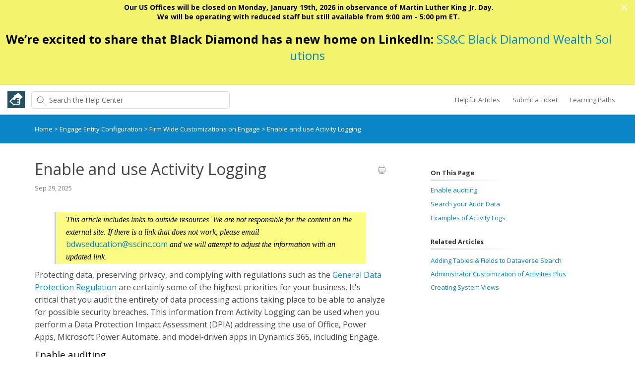

--- FILE ---
content_type: text/html; charset=utf-8
request_url: https://engage.salentica.com/kb/article/206-enable-and-use-activity-logging/
body_size: 11565
content:




<!DOCTYPE html>
<html lang="en">
    <head>
        <title>Enable and use Activity Logging - Engage</title>
        <meta name="viewport" content="width=device-width, initial-scale=1">
        <!-- Google Tag Manager -->
<script>(function(w,d,s,l,i){w[l]=w[l]||[];w[l].push({'gtm.start':
new Date().getTime(),event:'gtm.js'});var f=d.getElementsByTagName(s)[0],
j=d.createElement(s),dl=l!='dataLayer'?'&l='+l:'';j.async=true;j.src=
'https://www.googletagmanager.com/gtm.js?id='+i+dl;f.parentNode.insertBefore(j,f);
})(window,document,'script','dataLayer','GTM-K2883HM');</script>
<!-- End Google Tag Manager -->
        
            
	<meta property="og:type" content="article" />
	<meta property="og:site_name" content="Engage" />
	<meta property="og:url" content="https://engage.salentica.com/kb/article/206-enable-and-use-activity-logging/" />
	<meta name="author" content="text">
	
		
			<meta property="og:title" content="Enable and use Activity Logging" />
		
		
		
		
		
	

        

        
            <link rel="stylesheet" href="https://hf-files-oregon.s3.amazonaws.com/hdpsalentica_user_customized/support_center_brand_48_dynamic.css?key=199bfc23-249d-47ed-99fe-7c75d9c15edb">
        

        
            <link rel="shortcut icon" href="https://hf-files-oregon.s3.amazonaws.com/hdpsalentica_user_customized/favicon.png" />
        
        <link href="https://d12tly1s0ox52d.cloudfront.net/static/160126095542/support_center/css/vendor.css" rel="stylesheet" type="text/css">
        <script src="https://d12tly1s0ox52d.cloudfront.net/static/160126095542/support_center/js/vendor.js"></script>
        
    </head>
    <style>
        :root {
            --hf-footer-height: 0px;
        }
    </style>
    <body class="hf-support-center ">
      <div class="">
        <div id="announcementBanner" style="
          display: none;
          padding: 12px 0;
          border-bottom: 1px solid #a9d5de;
          background: #f8ffff;
          text-align: center;
          color: #333;
          font-size: 14px;
          clear: both;" class="hf-announcement-banner">
          You are using an unsupported browser. Please update your browser to the latest version on or before July 31, 2020.
          <div id="announcementClose" style="padding: 2px 10px; cursor: pointer; float: right;">
            <img src="/media/svgs/close-icon.svg" alt="close" />
          </div>
        </div>
        <div id="articlePreviewBanner" style="
          display: none;
          padding: 12px 0;
          border-bottom: 1px solid #a9d5de;
          background: #f8ffff;
          text-align: center;
          color: #333;
          font-size: 14px;
          clear: both;" class="hf-announcement-banner">
          You are viewing the article in preview mode. It is not live at the moment.
        </div>
        <div class="above_header">
            
                
                    


<div class="hf-announcement" id="hf-announcement-571">
    <div class="hf-announcement_wrap">
        <div class="hf-announcement_content hf-editor-reset_list"><p data-renderer-start-pos="2678"><strong>Our US Offices will be closed on Monday, January 19th, 2026 in observance of Martin Luther King Jr.&nbsp;Day.</strong></p>

<p data-renderer-start-pos="2783"><strong>We will be operating with reduced staff but still available from 9:00 am - 5:00 pm ET.</strong></p>

<p data-renderer-start-pos="2908"><br>
<span style="font-size:24px"><strong>We’re excited to share that Black Diamond has a new home on LinkedIn: <a title="https://go.advent.com/njk0lutdvi05mjyaaagdxikxlxrnrmf2gmdpoez3_rfqq93zzsmw9mzrsh25vgo39ragoxitwifpsfgvahkutbyyrjq=" rel="noopener noreferrer" id="menurepa" href="https://go.advent.com/Njk0LUtDVi05MjYAAAGdXikXlXrnRmF2gmDPOEz3_rfqq93ZZSMW9mzrSh25Vgo39RAgoxitWIfPsFgVAHkUtbyyrjQ=" aria-label="Link SS&amp;C Black Diamond Wealth Solutions" target="_blank">SS&amp;C Black Diamond Wealth Solutions</a>&nbsp;</strong></span></p>

<p data-renderer-start-pos="3151">&nbsp;</p>

<p data-renderer-start-pos="3252">&nbsp;</p></div>
        <div class="hf-close-btn" role="button">
          <a href="#" id="top_banner_571">
            
            <svg id="close-btn-img" width="14" height="14" xmlns="http://www.w3.org/2000/svg"><path d="M12.912 1.03L1.264 12.68m11.648-.001L1.264 1.03" stroke="#FFF" stroke-width="2" fill="none"/><title>announcement close button</title></svg>
          </a>
        </div>
    </div>
</div>

<script type="text/javascript">
  
  $(document).ready(function() {
    showTopBanner(571, 144);
  });

</script>

                
            
        </div>

        <div class="hf-header">
            
                
                    







<div class="hf-user-profile-overlay" id="hf-user-profile-overlay"></div>
<div data-printable="false" class="hf-header_wrap" id="hf-header-wrap_572">
	<header id="hf-header_572" class="hf-header">
		<div class="hf-u-vertically-centered-container">
			<div class="hf-header_logo-wrap hf-mod-desktop">
				<a href="https://engage.salentica.com/home"><img src="https://s3-us-west-2.amazonaws.com/hf-files-oregon/hdpsalentica_user_customized/2020/06-11/5d7c9a2a-f98e-43e4-85ca-059eafac9c67/Engage_Icon.png" class="hf-header_logo" alt="company logo"></a>
			</div>
			
			<div class="hf-header_logo-wrap hf-mod-mobile">
				<a href="https://engage.salentica.com/home"><img src="https://s3-us-west-2.amazonaws.com/hf-files-oregon/hdpsalentica_user_customized/2020/06-11/5d7c9a2a-f98e-43e4-85ca-059eafac9c67/Engage_Icon.png" class="hf-header_logo hf-mod-mobile-logo" alt="company logo"></a>
			</div>
			
			
				
					<div class="hf-sc-search-container hf-mod-desktop">
						<input type="text" class="hf-header-search hf-sc-search-box" placeholder=" Search the Support Center " value="" aria-label="Support Center search bar"/>
						<div class="hf-sc-search-loader loader" style="display: none;"></div> 
					</div>
				
			
			
				
			
		</div>
		<nav class="hf-u-vertically-centered-container hf-margin-left-auto" aria-label="Main Menu">
			
			<div class="hf-mobile-search-trigger"><img src="https://d12tly1s0ox52d.cloudfront.net/static/160126095542/support_center/svgs/search.svg" alt="search icon" class="" /> </div>
			
			<a class="skip-to-content-link" href="#main">
				Skip to content
			</a>
			
			
				<div class="hf-header_link"><a href="https://engage.salentica.com/kb" class="hf-header_link-text" title="Helpful Articles">Helpful Articles</a></div>
			
				<div class="hf-header_link"><a href="https://engage.salentica.com/?login=1" class="hf-header_link-text" title="Submit a Ticket">Submit a Ticket</a></div>
			
				<div class="hf-header_link"><a href="https://engage.salentica.com/kb/section/181/" class="hf-header_link-text" title="Learning Paths">Learning Paths</a></div>
			
			
			
			
		</nav>
		<div class="hf-hamburger-menu-container">
			<input type="checkbox" class="hf-open-hamburger-menu" id="hf-open-hamburger-menu">
			<label for="hf-open-hamburger-menu" class="hf-hamburger-menu-toggle" role="navigation">
				<p class="hf-menu-label-text">Menu</p>
				<div class="hf-spinner hf-diagonal hf-part-1"></div>
				<div class="hf-spinner hf-horizontal"></div>
				<div class="hf-spinner hf-diagonal hf-part-2"></div>
			</label>
			<nav id="hf-hamburger-menu">
				<ul class="hf-hamburger-menu-inner">
					
						
							<li class="hf-header_mobile-link"><a href="https://engage.salentica.com/kb" class="hf-header_link-text">Helpful Articles</a></li>
						
							<li class="hf-header_mobile-link"><a href="https://engage.salentica.com/?login=1" class="hf-header_link-text">Submit a Ticket</a></li>
						
							<li class="hf-header_mobile-link"><a href="https://engage.salentica.com/kb/section/181/" class="hf-header_link-text">Learning Paths</a></li>
						
						
					
				</ul>
			</nav>
		</div>
	</header>

	
	<div class="hf-mobile-search-bar">
		<div class="hf-sc-search-container">
			<input type="text" value=""  class="hf-sc-search-box" aria-label="Support Center search bar" placeholder="Search the Support Center">
			<div class="hf-sc-search-loader loader" style="display: none;"></div> 
		</div>
		<img src="https://d12tly1s0ox52d.cloudfront.net/static/160126095542/support_center/svgs/clear-icon.svg" alt="clear search" id="hf-clear-mobile-search" />
	</div>
	
</div>
<style>
	.hf-sc-search-loader.loader {
		position: absolute;
		right: 10px;
		top: calc(50% - 10px);
		width: 20px;
		padding: 2px;
		aspect-ratio: 1;
		border-radius: 50%;
		background: rgba(32, 32, 45, 1);
		--mask: conic-gradient(#0000 10%,#000), linear-gradient(#000 0 0) content-box;
		-webkit-mask: var(--mask);
		mask: var(--mask);
		-webkit-mask-composite: source-out;
		mask-composite: subtract;
		animation: loader-spin 1s infinite linear;
	}
	@keyframes loader-spin {to{transform: rotate(1turn)}}

	.hf-mobile-search-bar .hf-sc-search-loader.loader {
		right: -5px;
	}

	.hf-banner_search-box {
		padding: 20px 35px 20px 40px;
	}

	@media only screen and (max-width : 812px) {
		.hf-banner_search-box {
			padding: 10px 35px 10px 40px;
		}
	}
	
</style>
<script type="text/javascript">
  /**
   * TLS Deprecation announcement banner. This needs to be rendered above all widgets and hence the
   * HTML part is added in base.html above the user announcement section. The script to show/hide
   * is added here in order to get the SSL Protocol from the request which is set in the context
   * object for header.
   * **/
  var isBannerDismissed = localStorage.getItem('hf-tls-deprecation_warning_dismissed');
  var sslProtocol = "None";
  if (['TLSv1', 'TLSv1.0', 'TLSv1.1'].indexOf(sslProtocol) > -1 && !isBannerDismissed) {
    var bannerElement = document.querySelector('#announcementBanner');
    bannerElement.style.display = 'block';
    bannerElement.classList.add('hf-announcement-banner-open');
    document.querySelector('#announcementClose').addEventListener('click', function() {
      localStorage.setItem('hf-tls-deprecation_warning_dismissed', true);
      bannerElement.style.display = 'none';
      bannerElement.classList.remove('hf-announcement-banner-open');

      var ticketListWrap = $('.hf-ticket-list-wrap');
      var ticketDetailsWrap = $('.hf-ticket-details');
      var mySettingsWrap = $('.hf-settings-wrap');
      var is_sticky = "True";

      if (is_sticky == "True") {
        onScroll(); // To reset the sticky header positions
      }
      if (ticketListWrap.length) {
        ticketListWrap.css('top', ticketListWrap.position().top - 44);
      }
      if (ticketDetailsWrap.length) {
        ticketDetailsWrap.css('top', ticketDetailsWrap.position().top - 44);
      }
      if (mySettingsWrap.length) {
        mySettingsWrap.css('top', mySettingsWrap.position().top - 44);
      }
    }, { once: true });
  }
</script>

<script type="text/javascript">
window.onscroll = function() {
	onScroll()
};
function clearTicketSearch(){
	var url = new URLSearchParams(window.location.search);
	url.delete('q');
	window.location.href = '/tickets/?' + url.toString();
}
function onScroll() {
	var is_sticky = "True";
	if (is_sticky == "True") {
		var announcementHeight = $('.hf-announcement').outerHeight() || 0;
		var windowScrollValue = $(window).scrollTop()

		if ( windowScrollValue >= announcementHeight) {
      var bodyPadding = 60 + ($('.hf-announcement-banner-open').outerHeight() || 0);
      $('.hf-header, .hf-announcement-banner, .hf-mobile-search-bar').addClass('hf-mod-sticky');
			$('body').css("padding-top", bodyPadding + 'px');
		}
		else{
			$('.hf-header, .hf-announcement-banner, .hf-mobile-search-bar').removeClass('hf-mod-sticky');
			$('body').css("padding-top", '0');
		}
	}
	if (window.pageYOffset > 50) {
		$('#hf-scroll-to-top').fadeIn();
	} else {
		$('#hf-scroll-to-top').fadeOut();
	}
}

$(document).ready(function() {

	$('.hf-mobile-search-trigger').click(function(){
		$('.hf-mobile-search-bar').slideDown();
		$('#hf-clear-mobile-search').click(function() {
			$('.hf-mobile-search-bar input').val("");
			$('.hf-mobile-search-bar').slideUp();
		})
	})

	$(window).resize(function() {
    if( $(this).width() > 812 ) {
			$('.hf-mobile-search-bar').hide();
    }
	});

  $('#hf-supportCenterLanguageSwitcher').on('keydown click', function(e) {
	if(e.keyCode === 13 || e.type == "click") {
		$('#hf-supportCenterLanguageSwitcher').addClass('hf-sc-dropdown-open');
		$('.hf-sc-language-dropdown-option').attr('tabindex', '0');
		$(document).on('click.languageSwitcher', function(event) {
		if (!$(event.target).parents().hasClass('hf-sc-custom-dropdown')) {
			$('#hf-supportCenterLanguageSwitcher').removeClass('hf-sc-dropdown-open');
			$('.hf-sc-language-dropdown-option').removeAttr('tabindex');
			$(document).off('.hf-languageSwitcher');
		}
		});
	}
  });

  $('.hf-sc-language-dropdown-option').on('keydown click', function(e) {
	if(e.keyCode === 13 || e.type == "click") {
		var currentLocation = window.location;
		var language_id = $(this).data('index');
		var language_name = $(this).data('name');
		var returnUrl = window.location.pathname + window.location.search; 
		if (currentLocation.pathname.includes("/kb/article")){
		var available_translations = [{"language_id": 1, "language_name": "English", "language_display_name": "english", "article_id": 206, "article_slug": "enable-and-use-activity-logging"}];
		var available_translation_ids = available_translations.map(function(item) {
			return item.language_id
		});
		var articleMapping = {};
			available_translations.forEach(function(item){
			articleMapping[item.language_id] =  item.article_id
			});
		if(available_translation_ids.indexOf(language_id) >= 0){
			returnUrl = "/kb/article/" + articleMapping[language_id];
		}
		}
		window.location = "/sc/set-language/?language_name=" + encodeURIComponent(language_name) + "&return_to=" + encodeURIComponent(returnUrl);
	}
  });

	$('#hf-user-profile-trigger').on('click', function() {
		if($('#hf-user-profile-dropdown').attr('data-open') == 'true') {
			$('#hf-user-profile-dropdown').attr('data-open', 'false');
			$('#hf-user-profile-overlay').hide();
		} else {
			var bannerHeight = $('.hf-announcement').is(':visible') ? $('.hf-announcement').outerHeight(true) : 0;
		  var headerHeight = $('.hf-header').outerHeight(true);
			$('#hf-user-profile-dropdown').attr('data-open', 'true');
			$('.hf-user-profile-overlay').css('top', bannerHeight + headerHeight);
			$('#hf-user-profile-overlay').show();
		}
		return false;
	});

	

	var delay = (function() {
		let timer = 0;
		return function (callback, ms) {
			clearTimeout(timer);
			timer = setTimeout(callback, ms);
		};
	})();
	$('.hf-sc-search-box').on({
		keyup: function(e) {
			e.stopPropagation();
			var search_text = encodeURIComponent($(this).val());
			var search_suggestions_container = $(e.target).siblings('.hf-sc-search-suggestions');
			var currentlyHighlightedOption = search_suggestions_container.find('.hf-sc-search-suggestion[aria-current=true]');
			if (e.keyCode === 13) {
				if (currentlyHighlightedOption.length) {
					window.location.href = currentlyHighlightedOption.find('a').attr('href');
				} else {
					const searchLoader = e.target.parentElement.querySelector('.hf-sc-search-loader');
					if (searchLoader) {
						searchLoader.style.display = 'block';
					}
					window.location.href = '/kb/search/?q=' + search_text;
				}
			} else if (e.keyCode === 40) {
					if (currentlyHighlightedOption.next().length) {
						currentlyHighlightedOption.attr('aria-current', false);
						currentlyHighlightedOption.next().attr('aria-current', true);
					} else {
						currentlyHighlightedOption.attr('aria-current', false);
						currentlyHighlightedOption = search_suggestions_container.find('li:first');
						currentlyHighlightedOption.attr('aria-current', true);
						search_suggestions_container.scrollTop(0);
					}
			} else if (e.keyCode === 38) {
					if (currentlyHighlightedOption.prev().length) {
						currentlyHighlightedOption.attr('aria-current', false);
						currentlyHighlightedOption.prev().attr('aria-current', true);
					}
			} else {
					if (search_text.length >= 3) {
					$('.hf-sc-search-suggestions').remove();
					$('.hf-sc-search-container').removeClass('hf-mod-open');
					delay(function()  {
						$.ajax('/get_related_kb_forums/', {
							contentType: 'application/json',
							data: { 'text': search_text },
							success: function(results) {
								if (results.length) {
									$('.hf-sc-search-container').addClass('hf-mod-open');
									$('<div class="hf-mobile-overlay"></div>').appendTo('body');
									var $ul = $('<ul class="hf-sc-search-suggestions"></ul>');
									results.forEach(function(result) {
										if (result.type === 'kb') {
											$ul.append('<li class="hf-sc-search-suggestion hf-mod-' + result.type +'"><a href="/kb/article/' +
																				result["id"] +'/">' +
																				'<span class="hf-sc-search-suggestion_title" title="Go to KB article">' + result["title"] + '</span>'
																				+"</a></li>");
										}
										if (result.type === 'forum') {
											$ul.append('<li class="hf-sc-search-suggestion hf-mod-' + result.type +'"><a href="/forum/post/' +
																				result["id"] +'/">' +
																				'<span class="hf-sc-search-suggestion_title" title="Go to forum post">' + result["title"] + '</span>'
																				+"</a></li>");
										}
										if (result.type === 'assist_ai_result') {
											$ul.append('<li class="hf-sc-search-suggestion hf-mod-' + result.type +'"><a href="' + result["url"] +'">' +
																				'<span class="hf-sc-search-suggestion_title" title="Go to ' + result["source"] + ' article">' + result["title"] + '</span>'
																				+'<em class="hf-sc-search-suggestion_source">' + result["source"] + '</em></a></li>');
										}
									});
									$ul.appendTo($('.hf-sc-search-container'));
									$ul.find('li:first').attr('aria-current', true);
								}
							}
						})
					}, 600);
				}  else {
						$('.hf-sc-search-suggestions').remove();
						$('.hf-sc-search-container').removeClass('hf-mod-open');
						$('.hf-mobile-overlay').remove();
				}
			}
			if(search_suggestions_container.length && currentlyHighlightedOption.length) {
				var search_suggestions_container_top = search_suggestions_container.offset().top;
    		var search_suggestions_container_bottom = search_suggestions_container_top + search_suggestions_container.height();
				var elemTop = currentlyHighlightedOption.offset().top;
    		var elemBottom = elemTop + currentlyHighlightedOption.height();
				if (elemBottom >= search_suggestions_container_bottom) {
					search_suggestions_container.scrollTop(0);
					search_suggestions_container.scrollTop(currentlyHighlightedOption.offset().top - search_suggestions_container.height());
				}
			}
		}
	});

	$(document).click( function(){
    $('.hf-sc-search-suggestions').remove();
		$('.hf-sc-search-container').removeClass('hf-mod-open');
		$('.hf-mobile-overlay').remove();
		$('#hf-user-profile-dropdown').attr('data-open', 'false');
		$('#hf-user-profile-overlay').hide();
	});
});

window.addEventListener("pagehide", function(event) {
		$('.hf-sc-search-loader').hide();
	}
);

</script>

                
            
        </div>
            
<link rel="stylesheet" href="https://d12tly1s0ox52d.cloudfront.net/static/160126095542/support_center/highlightjs/default.min.css">
<style>a {
    text-decoration: none;
}
.hf-pane-wrapper .hf-article_details a {
    font-size: inherit;
}
.hf-dot-seperator.hf-mod-grey {
    background-color: #;
}

.hf-pane-wrapper {
    display: flex;
    padding-bottom: 150px;
    justify-content: flex-start;
}
.hf-article_details .hf-article_title{
    display: flex;
    margin-bottom: 8px;
}
.hf-article_details .hf-article_content {
    margin-top: 30px;
}
.hf-article_content {
    overflow-x: hidden;
}
.hf-article_content .hf-article-table-wrap {
	max-width: 100%;
	overflow-x: scroll;
}
.hf-left-pane {
    width: 62%;
    margin-right: 8%;
}
.hf-right-pane {
    width: 25%;
}

.hf-article_content img {
  max-width: 100%;
  border: 1px solid #dee2e4;
}
.hf-article_content blockquote {
  font-style: italic;
  font-family: Georgia,Times,Times New Roman,serif;
  padding: 2px 8px 2px 20px;
  display: block;
  margin-top: 10px;
  margin-bottom: 10px;
  border-left: 3px solid #ccc;
}


.hf-article_title {
    font-size: 32px;
}

.hf-pane-wrapper a {
  font-size: 13px;
  text-decoration: none;
}

.hf-article-details_heading {
    display: inline-block;
    border-image-slice: 0 0 1 0;
    border-image-source: linear-gradient(to right, rgba(0, 0, 0, 0.2) 0%, rgba(0, 0, 0, 0) 100%);
    border-bottom: 2px solid;
    padding-bottom: 5px;
    padding-right: 60px;
    font-size: 13px;
    margin: 20px 0 10px;
}
.hf-article_detail_breadcrumb_container {
    margin-bottom: 30px;
    padding: 20px 0;
    margin-bottom: 30px;
    font-size: 13px;
}
.hf-article_details img {
    cursor: pointer;
}

@keyframes zoom {
    from {transform:scale(0)} 
    to {transform:scale(1)}
}
.hf-img-modal {
    display: none; 
    position: fixed; 
    z-index: 5; 
    padding-top: 100px;
    left: 0;
    top: 0;
    width: 100%; 
    height: 100%;
    overflow: auto; 
    text-align: center;
    background-color: rgba(0,0,0,0.9);
}
.hf-img-modal_wrap {
    display: inline-block;
    margin: 0 auto;
}
.hf-img-modal_close {
    display: none;
    cursor: pointer;
    display: block;
    text-align: right;
    max-width: 80%;
    margin: 0 auto;
    position: relative;
    right: -20px;
}

.hf-img-modal .hf-img-modal_content {
    margin: auto;
    display: block;
    max-width: 80%;
    animation-name: zoom;
    animation-duration: 0.6s;
    border: 10px solid #ddd;
}
@media only screen and (max-width : 812px) {
    .hf-pane-wrapper {
        display: block;
        padding-bottom: 50px;
    }
    .hf-left-pane {
        width: 100%;
        margin-right: 20px;
    }
    .table_of_contents {
        display: none;
    }
    .hf-right-pane {
        width: 100%;
    }
    .hf-custom-container {
        padding:0 30px;
    } 
}

@media (min-width: 1500px) {
    .hf-custom-container {
      width: 1170px;
    }
  }</style>
<style type="text/css" media="print">
	[data-printable="false"] {
		display: none !important;
	}
	.hf-custom-container .hf-left-pane {
		width: 100%;
	}
</style>

	<div data-printable="false" id="main" class="hf-article_detail_breadcrumb_container hf-banner_background-color" aria-label="Breadcrumb">
		<div class="hf-custom-container">
			<span>
				<a href="/kb/" class="hf-banner_text-color">Home</a>
				
	        <span class="hf-section-breadcrumb_seperator hf-banner_text-color"> > </span>
	          <a href="/kb/section/139/" aria-current=page class="hf-banner_text-color">
	            Engage Entity Configuration
	          </a>
	      
	        <span class="hf-section-breadcrumb_seperator hf-banner_text-color"> > </span>
	          <a href="/kb/section/146/" aria-current=page class="hf-banner_text-color">
	            Firm Wide Customizations on Engage
	          </a>
	      
							<span class="hf-section-breadcrumb_seperator hf-banner_text-color"> > </span> <span class="hf-banner_text-color">Enable and use Activity Logging</span></span>
		</div>
	</div>
	<div class="hf-custom-container">
		<div class="hf-pane-wrapper">
			<div class="hf-left-pane">
				<div>
					
				</div>
				<article class ="hf-article_details hf-editor-reset">
						<div class="hf-u-vertically-centered-container">
							<div class="hf-article_title" role="heading" aria-level="1">
								Enable and use Activity Logging
							</div>
							<a data-printable="false" class="hf-u-push-right hf-u-cursor-pointer" href="javascript:window.print();">
								<img src="https://d12tly1s0ox52d.cloudfront.net/static/160126095542/support_center/svgs/print.svg" alt="print icon">
							</a>
						</div>
					
						
							

<section class="hf-article_info_580">
	
	
		<div class="hf-article_info_last_updated_580">Sep 29, 2025</div>
		<span class="hf-dot-seperator hf-mod-grey"></span>
	
	
	
</section>
<script type="text/javascript">
	var articleState = "published";
	if (articleState == 'preview') {
		var bannerElement = document.querySelector('#articlePreviewBanner');
		bannerElement.style.display = 'block';
		bannerElement.classList.add('hf-announcement-banner-open');
	}
</script>

						
					
					<div class="hf-article_content"><blockquote style="background-color:#FCFC85;">
<p><span style="color:#000000;"><em>This article includes links to outside resources. We are not responsible for the content on the external site. If there is a link that does not work, please email </em></span><a href="/cdn-cgi/l/email-protection#0e6c6a797d6b6a7b6d6f7a6761604e7d7d6d67606d206d6163"><span class="__cf_email__" data-cfemail="e2808695918786978183968b8d8ca29191818b8c81cc818d8f">[email&#160;protected]</span></a><span style="color:#000000;"><em>&nbsp;and we will attempt to adjust the information with an updated link.&nbsp;</em></span></p>
</blockquote>

<p>Protecting data, preserving privacy, and complying with regulations such as the&nbsp;<a data-linktype="external" href="https://www.microsoft.com/TrustCenter/Privacy/gdpr/default.aspx">General Data Protection Regulation</a>&nbsp;are certainly some of the highest priorities for your business. It&#39;s critical that you audit the entirety of data processing actions taking place to be able to analyze for possible security breaches. This information from Activity Logging can be used when you perform a Data Protection Impact Assessment (DPIA) addressing the use of Office, Power Apps, Microsoft Power Automate, and model-driven apps in Dynamics 365, including Engage.</p>

<h2 id="enable-auditing"><a id="Enable auditing" name="Enable auditing"><span style="color:#000000;">Enable auditing</span></a></h2>

<p>*This is only available in a Production environment. You cannot enable this in a Sandbox.</p>

<ol>
	<li>
	<p>Choose&nbsp;<strong>Settings</strong>&nbsp;&gt;&nbsp;<strong>Administration</strong>&nbsp;&gt;&nbsp;<strong>System Settings</strong>&nbsp;&gt;&nbsp;<strong>Auditing tab</strong>.</p>
	</li>
	<li>
	<p>Under&nbsp;<strong>Audit Settings</strong>, enable the following check boxes:</p>

	<ul>
		<li><strong>Start Auditing</strong></li>
		<li><strong>Audit user access</strong></li>
		<li><strong>Start Read Auditing</strong>&nbsp;(Note: this only appears if you enable&nbsp;<strong>Start Auditing</strong>.)
		<p><img alt="" src="https://hf-files-oregon.s3.amazonaws.com/hdpsalentica_kb_attachments/2020/06-05/1407d5a5-d733-43c1-be32-5bc73adeefd0/Engage_Audit_Settings.gif" /></p>
		</li>
	</ul>
	</li>
	<li>
	<p>Under&nbsp;<strong>Enable Auditing in the following areas</strong>, enable the check boxes for the areas you want to audit (Common&nbsp;and Sales available only) then choose&nbsp;<strong>OK</strong>.</p>

	<p><img alt="System Settings Auditing" data-linktype="relative-path" src="https://docs.microsoft.com/en-us/power-platform/admin/media/system-settings-auditing.png" title="System Settings Auditing" /></p>
	</li>
	<li>
	<p>Go to&nbsp;<strong>Settings</strong>&nbsp;&gt;&nbsp;<strong>Customizations</strong>&nbsp;&gt;&nbsp;<strong>Customize the System</strong></p>
	</li>
	<li>
	<p>Under&nbsp;<strong>Components</strong>, expand&nbsp;<strong>Entities</strong>&nbsp;and select an entity to audit, such as&nbsp;<strong>Relationship</strong>.</p>
	</li>
	<li>
	<p>Scroll down and under&nbsp;<strong>Data Services,</strong>&nbsp;enable&nbsp;<strong>Auditing</strong>.</p>
	</li>
	<li>
	<p>Under&nbsp;<strong>Auditing</strong>, enable the following check boxes:</p>

	<p><img alt="Retrieve Auditing" data-linktype="relative-path" src="https://docs.microsoft.com/en-us/power-platform/admin/media/retrieve-auditing.png" title="Retrieve Auditing" /></p>

	<ul>
		<li><strong>Single record auditing. Log a record when opened.</strong></li>
		<li><strong>Multiple record auditing. Log all records displayed on an opened page.</strong></li>
	</ul>
	</li>
	<li>
	<p>Choose&nbsp;<strong>Save</strong>.</p>
	</li>
	<li>
	<p>Choose&nbsp;<strong>Publish</strong>&nbsp;to publish the customization.</p>
	</li>
	<li>
	<p>Repeat steps 5 - 9 for other entities you want to audit.</p>
	</li>
</ol>

<h2><a id="Search your Audit Data" name="Search your Audit Data"><span style="color:#000000;">Search your Audit Data</span></a></h2>

<ol>
	<li>Go to <a href="https://protection.office.com/" target="_blank">https://protection.office.com</a></li>
	<li>Click&nbsp;<strong>Search</strong></li>
	<li>Click&nbsp;<strong>Audit log search&nbsp;</strong>
	<p><img alt="" height="602" src="https://hf-files-oregon.s3.amazonaws.com/hdpsalentica_kb_attachments/2020/06-05/20bab951-04ae-46fa-86d8-f0c3dc9a2f91/image-20200604203717-1.png" width="214" /></p>
	</li>
	<li>Filter Activities to only <strong>Dynamics 365 activities.&nbsp;</strong>
	<p><img alt="" src="https://hf-files-oregon.s3.amazonaws.com/hdpsalentica_kb_attachments/2020/06-05/14c66f90-e683-4413-b6b8-ef94055421d3/audit_log_search_engage.png" /></p>
	</li>
	<li>Apply additional search criteria as required.&nbsp;
	<p><img alt="" src="https://hf-files-oregon.s3.amazonaws.com/hdpsalentica_kb_attachments/2020/06-05/fdde0612-a427-432b-84ed-eec51a259ca2/audit_log_search_engage_2.png" /></p>
	</li>
	<li>Click <strong>Search</strong>. Results will show on the right pane.</li>
</ol>

<p>&nbsp;</p>

<p><a id="Examples of Activity Logs" name="Examples of Activity Logs"><span style="color:#000000;">Examples of Activity Logs</span></a></p>

<h3>Schema change</h3>

<div style="text-align:center">
<figure class="image" style="display:inline-block"><img alt="" src="https://hf-files-oregon.s3.amazonaws.com/hdpsalentica_kb_attachments/2020/06-05/d0ec5f1b-6c4f-4a1d-a27b-6d33098c9688/engage_result_list_view_schema_change.png" />
<figcaption>List View Results</figcaption>
</figure>
</div>

<p>&nbsp;</p>

<div style="text-align:center">
<figure class="image" style="display:inline-block"><img alt="" src="https://hf-files-oregon.s3.amazonaws.com/hdpsalentica_kb_attachments/2020/06-05/417202fe-bb65-4bb7-883c-31184bf2c64d/engage_result_details_schema_change.png" />
<figcaption>Details Results<br />
Opening an audit update record shows what values were changed</figcaption>
</figure>
</div>

<p>&nbsp;</p>

<h3>Reading records</h3>

<div style="text-align:center">
<figure class="image" style="display:inline-block"><img alt="" src="https://hf-files-oregon.s3.amazonaws.com/hdpsalentica_kb_attachments/2020/06-05/ea6ef0fc-76c0-44ca-81cc-1f45ab9a62d6/engage_1.png" />
<figcaption>List View Results</figcaption>
</figure>
</div>

<p>&nbsp;</p>

<div style="text-align:center">
<figure class="image" style="display:inline-block"><img alt="" src="https://hf-files-oregon.s3.amazonaws.com/hdpsalentica_kb_attachments/2020/06-05/282da300-93ff-4889-bf55-d602e6d9f5b9/engage_2.png" />
<figcaption>Details in read audit (single record)</figcaption>
</figure>
</div>

<p>&nbsp;</p>

<div style="text-align:center">
<figure class="image" style="display:inline-block"><img alt="" src="https://hf-files-oregon.s3.amazonaws.com/hdpsalentica_kb_attachments/2020/06-05/9aa0c717-f77c-45b5-9878-6214d3708e37/engage_3.png" />
<figcaption>Details in read audit (multi record ex. views)</figcaption>
</figure>
</div>

<p>&nbsp;</p>

<h3>Export to Excel</h3>

<p style="text-align:center"><img alt="" src="https://hf-files-oregon.s3.amazonaws.com/hdpsalentica_kb_attachments/2020/06-05/d5539918-7cef-442d-9abb-71d528f71a2e/engage_4.png" /></p>

<p>&nbsp;</p></div>
				</article>
				<div class="hf-bottom-pane">
					
						
							
<div data-printable="false" class="hf-kb-article-feedback">
  <div class="hf-kb-article-feedback_header">
    <div class="hf-kb-article-feedback_header_left">
      <div class="hf-kb-article-feedback_header_left_text">Feedback</div>
      <div class="hf-kb-article-feedback_header_left_stat">1 out of 1 found this helpful</div>
    </div>
    <div class="hf-kb-article-feedback_header_right">
        <input type="checkbox" class="hf-kb-article-feedback-icon_checkbox hf-mod-up-vote" title="Upvote" data-is-upvote=true id="upvote">
        <label class="hf-upvote-label" for="upvote" tabindex="0"></label>
        <input type="checkbox" class="hf-kb-article-feedback-icon_checkbox hf-mod-down-vote" title="Downvote" data-is-upvote=false id="downvote">
        <label class="hf-downvote-label" for="downvote" tabindex="0"></label>
    </div>
  </div>
  <div class="hf-kb-article-feedback-form">
    <div class="hf-kb-article-feedback_options">
      
        <p class="hf-kb-article-feedback_option">
          <input class="hf-kb-article-feedback_option_checkbox" type="checkbox" id="1" value="1" /> 
          <label for="1" class="hf-kb-article-feedback_option_label">Need additional information</label>
        </p>
      
        <p class="hf-kb-article-feedback_option">
          <input class="hf-kb-article-feedback_option_checkbox" type="checkbox" id="2" value="2" /> 
          <label for="2" class="hf-kb-article-feedback_option_label">Hard to understand</label>
        </p>
      
        <p class="hf-kb-article-feedback_option">
          <input class="hf-kb-article-feedback_option_checkbox" type="checkbox" id="3" value="3" /> 
          <label for="3" class="hf-kb-article-feedback_option_label">Inaccurate/irrelevant content</label>
        </p>
      
        <p class="hf-kb-article-feedback_option">
          <input class="hf-kb-article-feedback_option_checkbox" type="checkbox" id="4" value="4" /> 
          <label for="4" class="hf-kb-article-feedback_option_label">Missing/broken link</label>
        </p>
      
    </div>
    <input type="submit" class="hf-kb-article-feedback-form_submit-button" value=Submit disabled="disabled">
  </div>
</div>

<script data-cfasync="false" src="/cdn-cgi/scripts/5c5dd728/cloudflare-static/email-decode.min.js"></script><script type="text/javascript">
  $( document ).ready(function() {
    var url = window.location.pathname;
    if(url.split("/").slice(1)[0]==="staff") {
      $('.hf-kb-article-feedback').click(false);
    }
  });
  $('.hf-upvote-label').on('keydown', function() {
    if(event.keyCode === 13) {
      $('#upvote').trigger('click');
    }
  });
  $('.hf-downvote-label').on('keydown', function() {
    if(event.keyCode === 13) {
      $('#downvote').trigger('click');
    }
  });
  $('.hf-kb-article-feedback-icon_checkbox').on('click', function(event) {
    let $this = $(this);
    let isChecked = $this.is(':checked');
    $('.hf-kb-article-feedback-icon_checkbox').not(this).prop('checked', false);
    let isUpVoted = $this.data('is-upvote');
    if(isChecked && !isUpVoted) {
      $('.hf-kb-article-feedback-icon_checkbox').prop('disabled', true);
      submitFeedback(false).then(function(response) {
        $('.hf-kb-article-feedback-icon_checkbox').remove();
        $('.hf-kb-article-feedback_header').remove();
        $('.hf-kb-article-feedback-form').show();
        $("<p>Please let us know why this article wasn&#39;t helpful to you:</p>").insertBefore('.hf-kb-article-feedback-form');
        $('.hf-kb-article-feedback').attr('data-feedback-id', response.id);
      });
    } else {
      submitFeedback(true).then(function() {
        $('.hf-kb-article-feedback').html("<p>Thank you for your feedback</p>")
      });
      $('.hf-kb-article-feedback-form').hide();
    }
  });
  $('.hf-kb-article-feedback_option_checkbox').change(function() {
    var submit_button = $('.hf-kb-article-feedback-form_submit-button');
    if ($('.hf-kb-article-feedback_option_checkbox:checked').length > 0) {
      submit_button.removeAttr('disabled');
    } else {
      submit_button.attr('disabled', 'disabled');
    }
  });
  $('.hf-kb-article-feedback-form_submit-button').click(function() {
    var options = $('.hf-kb-article-feedback_option_checkbox:checked').map(function(){
                    return Number($(this).val());
                   }).get()
    var $this = $(this);
    $this.html('Submitting...');
    $this.prop('disabled', 'disabled');
    submitFeedback(false, options).then(function() {
        $('.hf-kb-article-feedback').html("<p>Thank you for your feedback</p>")
      }).catch(function() {
      $this.html('Submit');
      $this.removeAttr('disabled');
    });
  });
  function submitFeedback(is_up_voted, optionsList) {
    var options= optionsList || [];
    var data = {};
    var id = $('.hf-kb-article-feedback').data('feedback-id');
    if (options.length) {
      data.options = options;
    } else {
      data.is_up_voted = is_up_voted;
    }
    var article_id = "206";
    var url = options.length ? '/kb/article/' + article_id + '/actions/submit-feedback/' + id + '/options/': '/kb/article/' + article_id + '/actions/submit-feedback/';
    var method = options.length ? 'PATCH' : 'POST';
    return $.ajax(url, {
      type: method,
      contentType: 'application/json',
      beforeSend:function(xhr) {
        xhr.setRequestHeader("X-CSRFToken", 'ZOzzB0Gs4v5VKr4i1JL7CS0LZCkRLRaRISzKvrx0uwJydxHqDN8nR9aJtii15QLg');
      },
      data: JSON.stringify(data)
    })
  }
</script>

						
							

<section data-printable="false" class="hf-custom-textarea_585">
	<div class="hf-custom-container">
		<div class="hf-custom-textarea_content_585 hf-editor-reset_list"><blockquote style="font-style:italic;font-family:Georgia,Times,Times New Roman,serif;padding:2px 8px 2px 20px;display:block;margin-top:10px;margin-bottom:10px;border-left:3px solid #ccc;background-color:#FCFC85;">
<p>Engage can be customized by your System Administrator, so your views &amp; access may differ from this documentation. Please contact your System Administrator with specific questions.</p>
</blockquote></div>
	</div>
</section>

						
					
				</div>
			</div>
			<aside data-printable="false" class="hf-right-pane">
				
					
						<div class="hf-table_of_contents hf-table_of_contents_578">
	<h4 class="hf-article-details_heading">On This Page</h4>
</div>
<script type="text/javascript">
window.onload = function() {
	var onThisPageDiv = document.createElement('div');
	onThisPageDiv.setAttribute('class', 'hf-bookmarks_578');
	var tableOfContentsContainer = document.querySelector('.hf-table_of_contents_578');
	tableOfContentsContainer.appendChild(onThisPageDiv);
	var anchorLinks = document.querySelectorAll('.hf-article_content a[name]');
	var anchorLinksLength = anchorLinks.length;
	if (anchorLinksLength) {
		for (var i = 0; i < anchorLinksLength; i++) {
			var bookmark = document.createElement('a');
			bookmark.setAttribute('class', 'hf-bookmark');
			onThisPageDiv.appendChild(bookmark);
			bookmark.innerHTML += anchorLinks[i].innerText;
			bookmark.setAttribute('href', i);
		}		
	} else {
		tableOfContentsContainer.parentNode.removeChild(tableOfContentsContainer);
	}
	$('a.hf-bookmark').click(function(e){
		e.preventDefault();
		var targetScrollElement = $(this).attr("href");
		var targetScrollValue = $(anchorLinks[targetScrollElement]).offset().top -110;
		$('html, body').animate({scrollTop: targetScrollValue}, 1000);
	});
}
</script>
					
						


	<div data-printable="false" class="hf-related-articles_579">
		<h4 class="hf-article-details_heading">Related Articles</h4>
		<div>
			
				<div class="hf-related-articles_article-details">
					<a href="/kb/article/259-adding-tables-fields-to-dataverse-search/">Adding Tables &amp; Fields to Dataverse Search</a>
				</div>
			
				<div class="hf-related-articles_article-details">
					<a href="/kb/article/16-administrator-customization-of-activities-plus/">Administrator Customization of Activities Plus</a>
				</div>
			
				<div class="hf-related-articles_article-details">
					<a href="/kb/article/167-creating-system-views/">Creating System Views</a>
				</div>
			
		</div>
	</div>

					
						

					
				
			</aside>
		</div>
	</div>
	<div class="hf-img-modal">
			<div class="hf-img-modal_wrap">
					<a class="hf-img-modal_close">
						<img id ="hf-close-btn-img" src="https://d12tly1s0ox52d.cloudfront.net/static/160126095542/support_center/svgs/close-btn.svg" alt="close button">
					</a>
					<img src="" class="hf-img-modal_content"/>
			</div>
	</div>
	</div>
	</div>
	<script src="https://d12tly1s0ox52d.cloudfront.net/static/160126095542/support_center/highlightjs/highlight.min.js"></script>
	<script type="text/javascript">
		var is_preview = "";
		if(is_preview == "True") {
			document.addEventListener("click",PreviewMode,true);
			function PreviewMode(e){
				e.stopPropagation();
				e.preventDefault();
			}
		}
		$('.hf-article_content table').wrap('<div class="hf-article-table-wrap"></div>');
		$('.hf-article_content img').click(function() {
			var imageSrc = $(this).attr('src');
			$('.hf-img-modal .hf-img-modal_content').attr("src", imageSrc);
			$('.hf-img-modal').fadeIn();
			$('.hf-img-modal_close').fadeIn("slow");
			$('.hf-img-modal').click(function(){
				$('.hf-img-modal').fadeOut();
				$('.hf-img-modal_close').fadeOut();
				$('.hf-img-modal .hf-img-modal_content').attr("src", "");
			})
		});
		hljs.initHighlighting();
		</script>

            
                
                    
<footer data-printable="false" class="hf-footer">
	<div class="hf-footer_content">
		<nav>
			
		</nav>
		
			<span class="hf-footer_copyright-text">© 2025 Black Diamond Wealth Solutions, SS&amp;C Technologies Holdings, Inc. All rights reserved</span>
		
	</div>
	<div class="hf-branding">
		<span class="hf-branding_text">
			<a href="https://www.happyfox.com/" class="hf-branding-link">Help Desk Software</a> &nbsp;by HappyFox
		</span>
	</div>
</footer>

                
            
        <!-- Google Tag Manager (noscript) -->
<noscript><iframe src="https://www.googletagmanager.com/ns.html?id=GTM-K2883HM"
height="0" width="0" style="display:none;visibility:hidden"></iframe></noscript>
<!-- End Google Tag Manager (noscript) -->
<script>
$("#hf-header_84 a:contains('Article Feedback')").attr('href', "mailto:university@salentica.com");
</script>
<script>
$('.hf-header-search.hf-sc-search-box').attr('placeholder','Search the Help Center');
</script>
        
        <div id="hf-scroll-to-top" class="hf-scroll-to-top"><img src="https://d12tly1s0ox52d.cloudfront.net/static/160126095542/support_center/svgs/go-to-top.svg" alt="scroll to top icon"/></div>
      </div>
    </body>
    <script type="text/javascript">
        $(document).ready(function() {
            $("#hf-scroll-to-top").click(function() {
                $("html, body").animate({ scrollTop: 0 }, "slow");
            });
            if($('.hf-toast-message').length) {
              setTimeout(closeToastMessage, 3500);
            }
            bodyBottomPadding();

            $(window).resize(function() {
	            bodyBottomPadding();
            });
        });
        function closeToastMessage() {
          var toastMessageElement = $('.hf-toast-message').not('.hf-u-hide');
          if(toastMessageElement.length) {
            toastMessageElement.addClass('hf-toast-message-collapse');
            setTimeout(function() {
              toastMessageElement.remove();
            }, 500);
          }
        }
        function getCookie(name) {
          var cookieValue = null;
          if (document.cookie && document.cookie !== '') {
            var cookies = document.cookie.split(';');
            for (var i = 0; i < cookies.length; i++) {
              var cookie = cookies[i].trim();
              if (cookie.substring(0, name.length + 1) === (name + '=')) {
                cookieValue = decodeURIComponent(cookie.substring(name.length + 1));
                break;
              }
            }
          }
          return cookieValue;
        }
        function showTopBanner(widget_id, cache_key) {
            if ('' == 'preview') {
                $('#hf-announcement-' + widget_id).slideDown('fast');
            } else {
                var topBannerCookie = getCookie('top_banner_' + widget_id);
                if ((typeof topBannerCookie === "undefined") || (topBannerCookie != cache_key)) {
                    $('#hf-announcement-' + widget_id).slideDown('fast');
                }
                $('#top_banner_' + widget_id).click(function() {
                    $('#hf-announcement-' + widget_id).slideUp('fast');
                    document.cookie = "top_banner_" + widget_id + "=" + cache_key + "; path=/";
                    if(typeof handleAnnouncementClose == 'function') {
                      // callback function to handle repositioning elements if the announcement bar closes
                      setTimeout(handleAnnouncementClose, 200);
                    }
                });
            }
        }

        function bodyBottomPadding() {
            if( $('.hf-footer').length )  {
                var footerHeight = $('.hf-footer').innerHeight();
                $('body').css("padding-bottom", footerHeight);
                document.documentElement.style.setProperty('--hf-footer-height', footerHeight + 'px');
            }
        }
    </script>
    <script type="text/javascript">
    window.HAPPYFOX_CONTACT = {};
    
</script>
</html>
